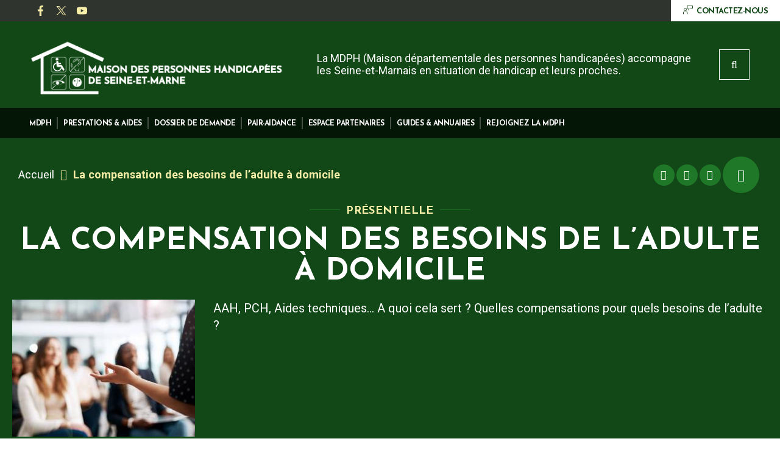

--- FILE ---
content_type: text/html; charset=UTF-8
request_url: https://www.mdph77.fr/fr/fiche-evenement/la-compensation-des-besoins-de-ladulte-domicile-11
body_size: 11812
content:
<!DOCTYPE html>
<html lang="fr" dir="ltr" prefix="content: http://purl.org/rss/1.0/modules/content/  dc: http://purl.org/dc/terms/  foaf: http://xmlns.com/foaf/0.1/  og: http://ogp.me/ns#  rdfs: http://www.w3.org/2000/01/rdf-schema#  schema: http://schema.org/  sioc: http://rdfs.org/sioc/ns#  sioct: http://rdfs.org/sioc/types#  skos: http://www.w3.org/2004/02/skos/core#  xsd: http://www.w3.org/2001/XMLSchema# ">
  <head>
    <meta charset="utf-8" />
<script>var _paq = _paq || [];(function(){var u=(("https:" == document.location.protocol) ? "https://cd77.matomo.cloud/" : "http://cd77.matomo.cloud/");_paq.push(["setSiteId", "31"]);_paq.push(["setTrackerUrl", u+"matomo.php"]);_paq.push(["setDoNotTrack", 1]);if (!window.matomo_search_results_active) {_paq.push(["trackPageView"]);}_paq.push(["setIgnoreClasses", ["no-tracking","colorbox"]]);_paq.push(["enableLinkTracking"]);var d=document,g=d.createElement("script"),s=d.getElementsByTagName("script")[0];g.type="text/javascript";g.defer=true;g.async=true;g.src=u+"matomo.js";s.parentNode.insertBefore(g,s);})();</script>
<link rel="canonical" href="https://www.mdph77.fr/fr/fiche-evenement/la-compensation-des-besoins-de-ladulte-domicile-11" />
<meta name="description" content="AAH, PCH, Aides techniques… A quoi cela sert ? Quelles compensations pour quels besoins de l’adulte ?" />
<meta property="og:site_name" content="MDPH 77" />
<meta property="og:type" content="Fiche événement" />
<meta property="og:url" content="https://www.mdph77.fr/fr/fiche-evenement/la-compensation-des-besoins-de-ladulte-domicile-11" />
<meta property="og:title" content="La compensation des besoins de l’adulte à domicile" />
<meta property="og:description" content="AAH, PCH, Aides techniques… A quoi cela sert ? Quelles compensations pour quels besoins de l’adulte ?" />
<meta name="msapplication-TileColor" content="#f6d408"/>
<meta name="msapplication-config" content="/browserconfig.xml"/>
<meta name="theme-color" content="#ffffff"/>
<meta name="favicon-generator" content="Drupal responsive_favicons + realfavicongenerator.net" />
<meta name="Generator" content="Drupal 8 (https://www.drupal.org)" />
<meta name="MobileOptimized" content="width" />
<meta name="HandheldFriendly" content="true" />
<meta name="viewport" content="width=device-width, initial-scale=1.0" />
<link rel="image_src" href="https://www.mdph77.fr/sites/www.mdph77.fr/files/icons/logo-mdph.png" />
<meta property="og:image" content="https://www.mdph77.fr/sites/www.mdph77.fr/files/icons/logo-mdph.png" />
<script>var fdLocale={"fullMonths":["janvier","f\u00e9vrier","mars","avril","mai","juin","juillet","ao\u00fbt","septembre","octobre","novembre","d\u00e9cembre"],"fullDays":["Lundi","Mardi","Mercredi","Jeudi","Vendredi","Samedi","Dimanche"],"dayAbbrs":["Lun","Mar","Mer","Jeu","Ven","Sam","Dim"],"monthAbbrs":["Jan","F\u00e9v","Mars","Avr","Mai","Juin","Juil","Ao\u00fbt","Sept","Oct","Nov","D\u00e9c"],"titles":["Previous month","Next month","Previous year","Next year","Aujourd'hui","Open Calendar","wk","Semaine [[%0%]] sur [[%1%]]","Semaine","Select a date","Click &amp; Drag to move","Display \\u201C[[%0%]]\\u201D first","Go to Today\\u2019s date","Disabled date:"],"firstDayOfWeek":0};</script>

    <title>La compensation des besoins de l’adulte à domicile | MDPH 77</title>
    <link rel="stylesheet" media="all" href="/sites/www.mdph77.fr/files/css/css_vf1OQpK-vL-vQvthomR8w8v4wT07jo-B3G54Zu2uv3k.css" />
<link rel="stylesheet" media="all" href="/sites/www.mdph77.fr/files/css/css_P8gCapOcdwdWCothaIppq--ypZk69J2y3qh0DYo_KqE.css" />
<link rel="stylesheet" media="all" href="https://www.mdph77.fr/sites/www.mdph77.fr/files/colors/generated_core_mdph.css?t3r5x8" />
<link rel="stylesheet" media="all" href="/sites/www.mdph77.fr/files/css/css_f7txISxCzFvQA-2W4AVXdx2AReZYHmB5QuZPOu6vDv0.css" />
<link rel="stylesheet" media="print" href="/sites/www.mdph77.fr/files/css/css_yP9aKlnWId8pQYPc7h9dLzbc-CSdN-7byAlG8Ls43ps.css" />
<link rel="stylesheet" media="all" href="/sites/www.mdph77.fr/files/css/css_y_h-d1-dRL1DMHNBz72NL4ptOb1pTa_Y0gh6PPZnSxk.css" />

    
<!--[if lte IE 8]>
<script src="/sites/www.mdph77.fr/files/js/js_VtafjXmRvoUgAzqzYTA3Wrjkx9wcWhjP0G4ZnnqRamA.js"></script>
<![endif]-->

  </head>
  <body class="-sitefactory">
        
      <div class="dialog-off-canvas-main-canvas" data-off-canvas-main-canvas>
    
  <div class="preloader" id="preloader" aria-hidden="false">
  <div class="preloader__circle">
    <div class="preloader__animation"></div>
    <div class="preloader__text"><strong>MDPH 77</strong><br>Chargement...</div>
  </div>
</div>

  


  <div class="site-wrapper-out">
    <div class="site-wrapper">
              <nav role="navigation" aria-label="Menu d'évitement" class="menu-skip" id="menu-skip">
  <p id="menu-skip__label" class="menu-skip__label">Aller à :</p>
  <ul class="menu-skip__list" aria-labelledby="menu-skip__label">
    <li class="menu-skip__item">
      <a href="/fr/recherche">Rechercher</a>
    </li>
    <li class="menu-skip__item">
      <a href="#main-menu">Navigation principale</a>
    </li>
    <li class="menu-skip__item">
      <a href="#main">Contenu</a>
    </li>
  </ul>
</nav>
          <div class="print-banner">
    <img src="/sites/www.mdph77.fr/files/icons/logo-mdph.png" alt="MDPH 77"/>
  </div>
            


        <header  class="site-header header" role="banner">
          <div class="header-top">
            <div class="header-top__wrapper">
              <div class="header-top__social">
                <ul class="social-networks">
                  
    <li class="social-networks__item">
  <a href="https://www.facebook.com/departementdeseineetmarne"  title="facebook" aria-label="facebook"  class="no-external" target="_blank">
    <svg xmlns="http://www.w3.org/2000/svg" width="512" height="512" viewBox="0 0 512 512" role="img" aria-label="facebook">
  
  <path d="M375.14,288l14.2-92.67h-88.9V135.21a46.34,46.34,0,0,1,52.25-50h40.42V6.27A493.33,493.33,0,0,0,321.43,0C248.22,0,200.35,44.39,200.35,124.72v70.62H118.89V288h81.38V512H300.44V288Z"></path>
</svg>
  </a>
</li>

    <li class="social-networks__item">
  <a href="https://twitter.com/Departement77"  title="Compte X du CD77" aria-label="Compte X du CD77"  class="no-external" target="_blank">
    <!-- Generator: Adobe Illustrator 27.7.0, SVG Export Plug-In . SVG Version: 6.00 Build 0)  -->
<svg xmlns="http://www.w3.org/2000/svg" xmlns:xlink="http://www.w3.org/1999/xlink" version="1.1"  x="0px" y="0px" viewBox="0 0 512 512" style="enable-background:new 0 0 512 512;" xml:space="preserve" data-dav10-version="5.20.5631" data-dav10="ms-word,ms-powerpoint,ms-excel" role="img" aria-label="Compte X du CD77">
<g  transform="translate(52.390088,-25.058597)">
	<path  d="M-36.1,55.6l186,248.8L-37.3,506.6H4.8l163.9-177.1l132.4,177.1h143.4L248,243.8L422.3,55.6h-42.1   l-151,163.1l-122-163.1H-36.1z M25.8,86.6h65.9l290.9,388.9h-65.9L25.8,86.6z"></path>
</g>
</svg>
  </a>
</li>

    <li class="social-networks__item">
  <a href="https://www.youtube.com/user/77envideo"  title="youtube" aria-label="youtube"  class="no-external" target="_blank">
    <svg xmlns="http://www.w3.org/2000/svg" width="512" height="512" viewBox="0 0 512 512" role="img" aria-label="youtube">
  
  <path d="M501.28,132.34A64.32,64.32,0,0,0,456,86.74C416.09,76,256,76,256,76S95.91,76,56,86.79a64.32,64.32,0,0,0-45.26,45.6A675,675,0,0,0,0,256.41a675,675,0,0,0,10.71,124A63.38,63.38,0,0,0,56,425.21C95.91,436,256,436,256,436s160.09,0,200-10.78a63.36,63.36,0,0,0,45.26-44.83,675,675,0,0,0,10.71-124A675,675,0,0,0,501.28,132.34ZM203.71,332.48V180.24l133.74,76.12Z"></path>
</svg>
  </a>
</li>


                </ul>
              </div>
              <div class="header-top__components">
                                                  

                                  <a href="https://vosdemarches.mdph77.fr/" class="header-top__shop">
                                          <span class="header-top__steps-wrapper">    <svg xmlns="http://www.w3.org/2000/svg" viewBox="0 0 512 512">
  <path d="M261.5,281.7c-3.4,0-6.8-1.4-9.3-4.1c-4.6-5.1-4.2-13,0.9-17.7l41.3-37.4h-13.1c-36.1,0-65.5-29.4-65.5-65.5 V74.8c0-36.1,29.4-65.5,65.5-65.5H443c36.1,0,65.5,29.4,65.5,65.5V157c0,36.1-29.4,65.5-65.5,65.5h-69c-6.9,0-12.5-5.6-12.5-12.5 c0-6.9,5.6-12.5,12.5-12.5h69c22.3,0,40.5-18.2,40.5-40.5V74.8c0-22.3-18.2-40.5-40.5-40.5H281.4c-22.3,0-40.5,18.2-40.5,40.5V157 c0,22.3,18.2,40.5,40.5,40.5h45.5c5.2,0,9.8,3.2,11.7,8s0.6,10.3-3.3,13.8l-65.4,59.2C267.5,280.6,264.5,281.7,261.5,281.7z"></path>
  <path d="M237.6,490.2h-25v-88.7c0-14-11.4-25.4-25.4-25.4H53.9c-14,0-25.3,11.4-25.3,25.4v88.7h-25v-88.7 c0-27.8,22.6-50.4,50.3-50.4h133.4c27.8,0,50.4,22.6,50.4,50.4V490.2z"></path>
  <path d="M119.1,320.2c-43,0-78-35-78-78c0-43,35-78,78-78c43,0,78,35,78,78C197.1,285.2,162.1,320.2,119.1,320.2z M119.1,189.2c-29.2,0-53,23.8-53,53c0,29.2,23.8,53,53,53c29.2,0,53-23.8,53-53C172.1,213,148.3,189.2,119.1,189.2z"></path>
</svg>

</span>
                                        <span class="text">Contactez-nous</span>
                  </a>
                              </div>
            </div>
          </div>
          <div class="header-bar -wide">
            <div class="header-bar__inner ">
              <div class="header-bar__components">
                  <div class="header-bar__logo">
    <a href="/fr" title="MDPH 77 (retour à l&#039;accueil)" rel="home" class="logo">
              <span class="logo__image"><img src="/sites/www.mdph77.fr/files/icons/logo-mdph.png" alt="MDPH 77"/></span>
          </a>
  </div>
                <div class="header-bar__menu">
  <nav role="navigation" aria-label="Navigation principale" id="main-menu">
    <div class="mnv-menu">
      <div class="mnv-menu__nav">
        <button type="button" class="mnv-menu__close js-mnv-close">
          <span class="mnv-menu__close-text">Fermer</span>
          <span class="mnv-menu__close-icon"><i class="far fa-times"></i></span>
        </button>
                          <ul class="mnv-menu__list">
                      <li class="mnv-menu__item -has-dropdown">

                      <a href="/fr/la-mdph-de-seine-et-marne" class="mnv-menu__link">
              <span>MDPH</span>
            </a>
          
                      <div class="mnv-menu__dropdown-wrapper">
              <div class="mnv-menu__dropdown-container">
                <button type="button" class="mnv-menu__toggle mnv-menu__close-dropdown">
                  <span class="ghost">MDPH</span>
                </button>
                      <ul class="mnv-menu__submenu -level-1">
                      <li class="mnv-menu__item">
                        <a href="/fr/les-missions-de-la-mdph" class="mnv-menu__link" data-drupal-link-system-path="node/10">Missions</a>
                  </li>
                      <li class="mnv-menu__item">
                        <a href="/fr/la-loi-handicap-du-11-fevrier-2005" class="mnv-menu__link" data-drupal-link-system-path="node/373">Loi &quot;handicap&quot; 2005</a>
                  </li>
                      <li class="mnv-menu__item">
                        <a href="/fr/organisation-de-la-mdph" class="mnv-menu__link" data-drupal-link-system-path="node/11">Organisation</a>
                  </li>
                      <li class="mnv-menu__item">
                        <a href="/fr/les-points-daccueil" class="mnv-menu__link" data-drupal-link-system-path="node/336">Points d&#039;accueil</a>
                  </li>
                      <li class="mnv-menu__item">
                        <a href="/fr/informations-pratiques" class="mnv-menu__link" data-drupal-link-system-path="node/372">Infos pratiques</a>
                  </li>
                      <li class="mnv-menu__item">
                        <a href="/fr/les-permanences-des-associations" class="mnv-menu__link" data-drupal-link-system-path="node/343">Permanences des associations</a>
                  </li>
                      <li class="mnv-menu__item">
                        <a href="/fr/votre-avis-nous-interesse" class="mnv-menu__link" data-drupal-link-system-path="node/371">Enquête de satisfaction CNSA</a>
                  </li>
                      <li class="mnv-menu__item">
                        <a href="/fr/mon-1er-dossier-la-mdph-vous-accompagne" class="mnv-menu__link" data-drupal-link-system-path="node/1664">Mon 1er dossier : la MDPH m&#039;accompagne</a>
                  </li>
          </ul>

              </div>
            </div>
                  </li>
                      <li class="mnv-menu__item -has-dropdown">

                      <a href="/fr/prestations-aides" class="mnv-menu__link">
              <span>Prestations &amp; aides</span>
            </a>
          
                      <div class="mnv-menu__dropdown-wrapper">
              <div class="mnv-menu__dropdown-container">
                <button type="button" class="mnv-menu__toggle mnv-menu__close-dropdown">
                  <span class="ghost">Prestations &amp; aides</span>
                </button>
                      <ul class="mnv-menu__submenu -level-1">
                      <li class="mnv-menu__item -has-dropdown">
                      <a href="/fr/vie-quotidienne" class="mnv-menu__link" data-drupal-link-system-path="node/488">Vie quotidienne</a>
            <button type="button" class="mnv-menu__toggle ">
              <span class="fas fa-angle-down" aria-hidden="true"></span>
              <span class="ghost">Vie quotidienne</span>
            </button>
                  <ul class="mnv-menu__submenu -level-2">
                      <li class="mnv-menu__item">
                        <a href="/fr/lallocation-aux-adultes-handicapes" class="mnv-menu__link" data-drupal-link-system-path="node/489">Allocation aux adultes handicapés</a>
                  </li>
                      <li class="mnv-menu__item">
                        <a href="/fr/lallocation-deducation-lenfant-handicape" class="mnv-menu__link" data-drupal-link-system-path="node/490">Allocation d&#039;éducation à l&#039;enfant handicapé</a>
                  </li>
                      <li class="mnv-menu__item">
                        <a href="/fr/la-carte-mobilite-inclusion" class="mnv-menu__link" data-drupal-link-system-path="node/491">Carte mobilité inclusion</a>
                  </li>
                      <li class="mnv-menu__item">
                        <a href="/fr/la-prestation-de-compensation-du-handicap" class="mnv-menu__link" data-drupal-link-system-path="node/492">Prestation de compensation du handicap</a>
                  </li>
                      <li class="mnv-menu__item">
                        <a href="/fr/le-complement-de-lallocation-deducation-lenfant-handicape" class="mnv-menu__link" data-drupal-link-system-path="node/493">Complément de l&#039;AEEH</a>
                  </li>
                      <li class="mnv-menu__item">
                        <a href="/fr/le-complement-de-ressources" class="mnv-menu__link" data-drupal-link-system-path="node/494">Complément de ressources</a>
                  </li>
                      <li class="mnv-menu__item">
                        <a href="/fr/le-fonds-departemental-de-compensation" class="mnv-menu__link" data-drupal-link-system-path="node/495">Fonds départemental de compensation du handicap</a>
                  </li>
                      <li class="mnv-menu__item">
                        <a href="/fr/les-etablissements-ou-services-medico-sociaux-pour-adultes" class="mnv-menu__link" data-drupal-link-system-path="node/496">ESMS pour adultes</a>
                  </li>
          </ul>

                  </li>
                      <li class="mnv-menu__item -has-dropdown">
                      <a href="/fr/vie-scolaire" class="mnv-menu__link" data-drupal-link-system-path="node/499">Vie scolaire</a>
            <button type="button" class="mnv-menu__toggle ">
              <span class="fas fa-angle-down" aria-hidden="true"></span>
              <span class="ghost">Vie scolaire</span>
            </button>
                  <ul class="mnv-menu__submenu -level-2">
                      <li class="mnv-menu__item">
                        <a href="/fr/lamenagement-de-la-scolarite" class="mnv-menu__link" data-drupal-link-system-path="node/500">Aménagement de la scolarité</a>
                  </li>
                      <li class="mnv-menu__item">
                        <a href="/fr/les-etablissements-ou-services-medico-sociaux-pour-enfants" class="mnv-menu__link" data-drupal-link-system-path="node/497">ESMS pour enfants</a>
                  </li>
          </ul>

                  </li>
                      <li class="mnv-menu__item -has-dropdown">
                      <a href="/fr/vie-professionnelle" class="mnv-menu__link" data-drupal-link-system-path="node/502">Vie professionnelle</a>
            <button type="button" class="mnv-menu__toggle ">
              <span class="fas fa-angle-down" aria-hidden="true"></span>
              <span class="ghost">Vie professionnelle</span>
            </button>
                  <ul class="mnv-menu__submenu -level-2">
                      <li class="mnv-menu__item">
                        <a href="/fr/la-reconnaissance-de-la-qualite-de-travailleur-handicape" class="mnv-menu__link" data-drupal-link-system-path="node/501">Qualité de travailleur handicapé</a>
                  </li>
                      <li class="mnv-menu__item">
                        <a href="/fr/les-etablissements-et-services-de-readaptation-professionnelle" class="mnv-menu__link" data-drupal-link-system-path="node/503">Centres réadaptation professionnelle</a>
                  </li>
                      <li class="mnv-menu__item">
                        <a href="/fr/les-etablissements-et-services-daide-par-le-travail" class="mnv-menu__link" data-drupal-link-system-path="node/504">ESAT</a>
                  </li>
          </ul>

                  </li>
                      <li class="mnv-menu__item">
                        <a href="/fr/orientation-en-etablissement" class="mnv-menu__link" data-drupal-link-system-path="node/884">Orientation en établissement</a>
                  </li>
                      <li class="mnv-menu__item">
                        <a href="/fr/foire-aux-questions" class="mnv-menu__link" data-drupal-link-system-path="node/549">FAQ</a>
                  </li>
          </ul>

              </div>
            </div>
                  </li>
                      <li class="mnv-menu__item -has-dropdown">

                      <a href="/fr/dossier-de-demande" class="mnv-menu__link">
              <span>Dossier de demande</span>
            </a>
          
                      <div class="mnv-menu__dropdown-wrapper">
              <div class="mnv-menu__dropdown-container">
                <button type="button" class="mnv-menu__toggle mnv-menu__close-dropdown">
                  <span class="ghost">Dossier de demande</span>
                </button>
                      <ul class="mnv-menu__submenu -level-1">
                      <li class="mnv-menu__item">
                        <a href="/fr/faire-une-demande" class="mnv-menu__link" data-drupal-link-system-path="node/38">Faire une demande</a>
                  </li>
                      <li class="mnv-menu__item">
                        <a href="/fr/le-dossier-unique" class="mnv-menu__link" data-drupal-link-system-path="node/520">Dossier unique</a>
                  </li>
                      <li class="mnv-menu__item">
                        <a href="/fr/le-parcours-type-dune-demande" class="mnv-menu__link" data-drupal-link-system-path="node/525">Parcours type</a>
                  </li>
                      <li class="mnv-menu__item">
                        <a href="/fr/lattention-des-medecins" class="mnv-menu__link" data-drupal-link-system-path="node/522">Certificat médical</a>
                  </li>
                      <li class="mnv-menu__item">
                        <a href="/fr/les-voies-de-recours" class="mnv-menu__link" data-drupal-link-system-path="node/523">Voies de recours</a>
                  </li>
          </ul>

              </div>
            </div>
                  </li>
                      <li class="mnv-menu__item -has-dropdown">

                      <a href="/fr/pair-aidance" class="mnv-menu__link">
              <span>Pair-aidance</span>
            </a>
          
                      <div class="mnv-menu__dropdown-wrapper">
              <div class="mnv-menu__dropdown-container">
                <button type="button" class="mnv-menu__toggle mnv-menu__close-dropdown">
                  <span class="ghost">Pair-aidance</span>
                </button>
                      <ul class="mnv-menu__submenu -level-1">
                      <li class="mnv-menu__item">
                        <a href="/fr/definition-cadre-reglementaire" class="mnv-menu__link" data-drupal-link-system-path="node/529">Définition &amp; cadre</a>
                  </li>
                      <li class="mnv-menu__item">
                        <a href="/fr/devenir-pair-aidant" class="mnv-menu__link" data-drupal-link-system-path="node/528">Devenir pair-aidant</a>
                  </li>
                      <li class="mnv-menu__item">
                        <a href="/fr/temoignages-de-pair-aidants" class="mnv-menu__link" data-drupal-link-system-path="node/526">Témoignages</a>
                  </li>
                      <li class="mnv-menu__item">
                        <a href="/fr/bibliographie" class="mnv-menu__link" data-drupal-link-system-path="node/47">Bibliographie</a>
                  </li>
          </ul>

              </div>
            </div>
                  </li>
                      <li class="mnv-menu__item -has-dropdown">

                      <a href="/fr/espace-partenaires" class="mnv-menu__link">
              <span>Espace partenaires</span>
            </a>
          
                      <div class="mnv-menu__dropdown-wrapper">
              <div class="mnv-menu__dropdown-container">
                <button type="button" class="mnv-menu__toggle mnv-menu__close-dropdown">
                  <span class="ghost">Espace partenaires</span>
                </button>
                      <ul class="mnv-menu__submenu -level-1">
                      <li class="mnv-menu__item">
                        <a href="/fr/la-mission-partenaires" class="mnv-menu__link" data-drupal-link-system-path="node/530">Mission partenaires</a>
                  </li>
                      <li class="mnv-menu__item">
                        <a href="/fr/formations" class="mnv-menu__link" data-drupal-link-system-path="node/537">Formations</a>
                  </li>
                      <li class="mnv-menu__item">
                        <a href="/fr/reponse-accompagnee" class="mnv-menu__link" data-drupal-link-system-path="node/886">Réponse accompagnée</a>
                  </li>
                      <li class="mnv-menu__item">
                        <a href="/fr/les-outils-et-ressources" class="mnv-menu__link" data-drupal-link-system-path="node/552">Outils &amp; ressources</a>
                  </li>
          </ul>

              </div>
            </div>
                  </li>
                      <li class="mnv-menu__item -has-dropdown">

                      <a href="/fr/les-guides-et-annuaires" class="mnv-menu__link">
              <span>Guides &amp; annuaires</span>
            </a>
          
                      <div class="mnv-menu__dropdown-wrapper">
              <div class="mnv-menu__dropdown-container">
                <button type="button" class="mnv-menu__toggle mnv-menu__close-dropdown">
                  <span class="ghost">Guides &amp; annuaires</span>
                </button>
                      <ul class="mnv-menu__submenu -level-1">
                      <li class="mnv-menu__item">
                        <a href="/fr/les-guides-pratiques" class="mnv-menu__link" data-drupal-link-system-path="node/487">Guides pratiques</a>
                  </li>
                      <li class="mnv-menu__item">
                        <a href="/fr/le-glossaire-des-etablissements" class="mnv-menu__link" data-drupal-link-system-path="node/40">Glossaire des établissements</a>
                  </li>
                      <li class="mnv-menu__item">
                        <a href="/fr/annuaire-des-associations" class="mnv-menu__link" data-drupal-link-system-path="node/376">Annuaire des associations</a>
                  </li>
                      <li class="mnv-menu__item">
                        <a href="/fr/les-sites-internet-de-reference" class="mnv-menu__link" data-drupal-link-system-path="node/43">Sites internet de référence</a>
                  </li>
          </ul>

              </div>
            </div>
                  </li>
                      <li class="mnv-menu__item">

                      <a href="/fr/rejoignez-la-mdph" class="mnv-menu__link">
              <span>Rejoignez la MDPH</span>
            </a>
          
                  </li>
          </ul>
  
              </div>
    </div>
    <button type="button" class="menu-toggle js-mnv-toggle ">
      <span class="fas fa-bars" aria-hidden="true" title="Ouvrir le menu"></span>
      <span class="sr-only">Menu</span>
    </button>
  </nav>
</div>



                                  <div class="header-bar__text">
                    <p>La MDPH (Maison départementale des personnes handicapées) accompagne les Seine-et-Marnais en situation de handicap et leurs proches.</p>
                  </div>
                                                  <a href="https://vosdemarches.mdph77.fr/" class="header-bar__shop">
                                          <span class="header-bar__shop-wrapper">    <svg xmlns="http://www.w3.org/2000/svg" viewBox="0 0 512 512">
  <path d="M261.5,281.7c-3.4,0-6.8-1.4-9.3-4.1c-4.6-5.1-4.2-13,0.9-17.7l41.3-37.4h-13.1c-36.1,0-65.5-29.4-65.5-65.5 V74.8c0-36.1,29.4-65.5,65.5-65.5H443c36.1,0,65.5,29.4,65.5,65.5V157c0,36.1-29.4,65.5-65.5,65.5h-69c-6.9,0-12.5-5.6-12.5-12.5 c0-6.9,5.6-12.5,12.5-12.5h69c22.3,0,40.5-18.2,40.5-40.5V74.8c0-22.3-18.2-40.5-40.5-40.5H281.4c-22.3,0-40.5,18.2-40.5,40.5V157 c0,22.3,18.2,40.5,40.5,40.5h45.5c5.2,0,9.8,3.2,11.7,8s0.6,10.3-3.3,13.8l-65.4,59.2C267.5,280.6,264.5,281.7,261.5,281.7z"></path>
  <path d="M237.6,490.2h-25v-88.7c0-14-11.4-25.4-25.4-25.4H53.9c-14,0-25.3,11.4-25.3,25.4v88.7h-25v-88.7 c0-27.8,22.6-50.4,50.3-50.4h133.4c27.8,0,50.4,22.6,50.4,50.4V490.2z"></path>
  <path d="M119.1,320.2c-43,0-78-35-78-78c0-43,35-78,78-78c43,0,78,35,78,78C197.1,285.2,162.1,320.2,119.1,320.2z M119.1,189.2c-29.2,0-53,23.8-53,53c0,29.2,23.8,53,53,53c29.2,0,53-23.8,53-53C172.1,213,148.3,189.2,119.1,189.2z"></path>
</svg>

</span>
                                        <span class="text">Contactez-nous</span>
                  </a>
                                <div class="header-bar__search">
  <div class="header-search">
    <button type="button" class="header-search__btn header-search__toggle " role="search">
      <i class="fas fa-search" aria-hidden="true"></i>
      <span class="ghost">Rechercher sur tout le site</span>
    </button>
    <div class="header-search__form">
      <form action="/fr/recherche" method="get">
        <div class="header-search__form-input">
          <label for="search-field">Rechercher:</label>
          <input value="" name="key" type="text" placeholder="Saisir un ou plusieurs mots-clés…"
                 title="Rechercher par mots-clés" value id="search-field">
        </div>
        <button type="submit" class="header-search__btn">
          <i class="fas fa-search" aria-hidden="true"></i>
          <span class="ghost">Rechercher sur tout le site</span>
        </button>
      </form>
    </div>
  </div>
</div>
                              </div>
            </div>
          </div>

                  </header>
                  <!-- NOINDEX -->
<section class="top-of-content">
  <div class="top-of-content__wrapper container -lg">
      <nav aria-label="Fil d'Ariane" class="breadcrumb" role="navigation">
    <ol>
          <li>
                  <a href="/fr">Accueil</a>
              </li>
          <li>
                  La compensation des besoins de l’adulte à domicile
              </li>
        </ol>
  </nav>

      <div class="tools">
    <ul class="tools__list">
                <li class="tools__item">
            <button type="button" onclick="window.print();"
                    class="tools__btn js-tooltip" title="Imprimer cette page"
                    data-tooltip="Imprimer cette page"
                    data-fa-icon="&#xf02f;">
              Imprimer cette page
            </button>
        </li>
        <li class="tools__item">
            <a href="/fr/get-page-pdf?file_name=La%20compensation%20des%20besoins%20de%20l%E2%80%99adulte%20%C3%A0%20domicile&url=https%3A//www.mdph77.fr/fr/fiche-evenement/la-compensation-des-besoins-de-ladulte-domicile-11%3Fis_pdf%3Dtrue"
               class="tools__btn js-tooltip" title="Exporter la page au format PDF" data-fa-icon="&#xf1c1;"
               rel="nofollow">
              Exporter la page au format PDF
            </a>
        </li>
              <li class="tools__item">
            <a href="/fr/webform/share_page_by_email?page_name=La%20compensation%20des%20besoins%20de%20l%E2%80%99adulte%20%C3%A0%20domicile&amp;page_url=https%3A//www.mdph77.fr/fr/fiche-evenement/la-compensation-des-besoins-de-ladulte-domicile-11%3Fis_pdf%3Dtrue" rel="nofollow"
               class="tools__btn js-tooltip"
               title="Partager cette page par e-mail"
               data-fa-icon="&#xf0e0;"
               data-fancybox
               data-src="/fr/webform/share_page_by_email?page_name=La%20compensation%20des%20besoins%20de%20l%E2%80%99adulte%20%C3%A0%20domicile&amp;page_url=https%3A//www.mdph77.fr/fr/fiche-evenement/la-compensation-des-besoins-de-ladulte-domicile-11%3Fis_pdf%3Dtrue"
               data-type="iframe">
              Partager cette page par e-mail
            </a>
        </li>
        <li class="tools__item">
          <div class="share-block js-dropdown ">
  <button type="button" class="tools__btn share-page__button js-dropdown__toggle js-tooltip"
          data-fa-icon="&#xf1e0;" title="Voir la liste des réseaux sociaux">Partager cette page
  </button>
  <ul class="share-block__listitems js-dropdown__block">
    <li class="share-block__item -facebook" data-fa-icon="&#xf09a;">
      <a href="http://www.facebook.com/share.php?u=https://www.mdph77.fr/fr/fiche-evenement/la-compensation-des-besoins-de-ladulte-domicile-11" title="Partager cette page sur Facebook, nouvelle fenêtre">Facebook</a>
    </li>
    <li class="share-block__item -twitter" data-fa-icon="&#xf081;">
      <a href="https://twitter.com/share?url=https://www.mdph77.fr/fr/fiche-evenement/la-compensation-des-besoins-de-ladulte-domicile-11" title="Partager cette page sur Twitter, nouvelle fenêtre">Twitter</a>
    </li>
    <li class="share-block__item -google" data-fa-icon="&#xf0d5;">
      <a href="https://plus.google.com/share?url=https://www.mdph77.fr/fr/fiche-evenement/la-compensation-des-besoins-de-ladulte-domicile-11" title="Partager cette page sur Google, nouvelle fenêtre">Google</a>
    </li>
    <li class="share-block__item -linkedin" data-fa-icon="&#xf0e1;">
      <a href="http://www.linkedin.com/shareArticle?mini=true&url=https://www.mdph77.fr/fr/fiche-evenement/la-compensation-des-besoins-de-ladulte-domicile-11" title="Partager cette page sur Linkedin, nouvelle fenêtre">Linkedin</a>
    </li>
    <li class="share-block__item -viadeo" data-fa-icon="&#xf2a9;">
      <a href="http://www.viadeo.com/shareit/share/?url=https://www.mdph77.fr/fr/fiche-evenement/la-compensation-des-besoins-de-ladulte-domicile-11" title="Partager cette page sur Viadeo, nouvelle fenêtre">Viadeo</a>
    </li>
  </ul>
</div>
        </li>
    </ul>
</div>

  </div>
</section>
<!-- /NOINDEX -->
              
              

                
        <main class="site-main" role="main" id="main">
             <div data-drupal-messages-fallback class="hidden"></div>






  <article data-history-node-id="684" class="container-wrapper node node--type-event node--promoted node--view-mode-full">

            
    <header data-history-node-id="684" class="container-wrapper node node--type-event node--promoted node--view-mode-full heading -pb-0 -events -center">
      
      <div class="heading__wrapper container -xlg">
        <div class="heading__content">
                                
                                    
  
      <p class="heading__category">
          <span>
      
  
              
    
      
        Présentielle
      
    
  
            </span>
        </p>
  

                        

                        
            <h1 class="heading__title">La compensation des besoins de l’adulte à domicile</h1>
            

            
                          <div class="heading__group">
                                                                        <div class="heading__image">

                      
<div class="heading__figure">
  

                      

  <picture>
    
    
          <source srcset="https://www.mdph77.fr/sites/www.mdph77.fr/files/styles/img__300x225__crop_main/public/media/images/formation-en-presentiel.jpg?itok=KKbtKeA9 1x, https://www.mdph77.fr/sites/www.mdph77.fr/files/styles/img__600x450__crop_main/public/media/images/formation-en-presentiel.jpg?itok=g1KT6Ll0 2x">
    
    <img src="https://www.mdph77.fr/sites/www.mdph77.fr/files/styles/img__300x225__crop_main/public/media/images/formation-en-presentiel.jpg?itok=KKbtKeA9" alt="Personne qui anime une formation devant un groupe de personnes">
  </picture>

    

      
  
</div>
                    </div>
                                  
                                

  
  <div class="heading__teaser">
  AAH, PCH, Aides techniques… A quoi cela sert ? Quelles compensations pour quels besoins de l’adulte ?
  </div>
              </div>
            
                        
            
          
                                                                          
  <div class="date">
    <p class="date__wrap">
              <time class="date__time" datetime="2023-01-16">
          <span class="date__item">16/01/2023</span>
                <span class="date__item -time">
      <span class="fas fa-clock" aria-hidden="true" title="Time"></span>
      <span class="sr-only">Time:</span>
      <span class="text">
        09h30m
                  -
          12h
              </span>
    </span>
  
        </time>
          </p>
  </div>

        </div>

          <div class="infos">
    <div class="infos__wrap">

      
                                            
              <div class="infos__items">
                                                                
                              <p class="infos__item -address -lg-mb">
                  <span class="fas fa-map-marker-alt" aria-hidden="true"></span>
                  <span class="text">
                <a href="http://maps.google.com/maps?q=16%2C%20rue%20de%20l%27Aluminium+77176+Savigny-le-Temple"
                   target="_blank">
                16, rue de l&#039;Aluminium, 77176 Savigny-le-Temple
              </a>
              </span>
                </p>
                                    
          
          
                  </div>
      
          </div>
  </div>
      </div>

                </header>

                
      

                            
      <div class="container -page -md">
      <div class="site-inner">

        <section class="site-content">
                                  
                            


<div class="rte">
          <h4>OBJECTIFS</h4>

<ul>
	<li>Connaitre les différents droits compensateur de besoins</li>
	<li>Apprécier les spécificités des différents droits</li>
	<li>Identifier le rôle des différents organismes intervenant </li>
	<li>Faire les demandes dans le dossier</li>
</ul>

<h4>CONTENUS</h4>

<ul>
	<li>L’<abbr class="onomasticon js-tooltip onomasticon-cursor-help" title="Allocation aux adultes handicapés. ">AAH</abbr></li>
	<li>La <abbr class="onomasticon js-tooltip onomasticon-cursor-help" title="Prestation de compensation du handicap. ">PCH</abbr> : aide humaine, aides techniques, aménagement, charges spécifiques, aide animalière</li>
	<li>Les cartes</li>
</ul>

<p> </p>


  </div>

    
      <section class="more-info paragraph paragraph--type--see-also paragraph--view-mode--default">
              <div class="title-block">
          <h2 class="title">    Pré-Inscription
</h2>
        </div>
            <div class="more-info__wrapper">
            
<article class="more-info__item ">
      <div class="more-info__picture"></div>
    <div class="more-info__content">
          <p class="more-info__category">    Espace partenaires
</p>
        <h3 class="more-info__subtitle">
              <a href="/fr/se-pre-inscrire-une-formation" class="more-info__link">
              Formulaire en ligne

                  </a>
          </h3>
  </div>
</article>


      </div>
    </section>
  


                                          
                  
  
    <!-- NOINDEX -->

  

  <div data-history-node-id="684" class="container-wrapper node node--type-event node--promoted node--view-mode-full heading -pb-0 -events -center">
    
      <div class="localiser-toggle">
        <button class="localiser-toggle__btn js-map-toggle" data-target="map" type="button">Localiser</button>
      </div>
      <div id="map" aria-hidden="false"
           class="map -localiser ng-scope"
           ng-app="map"
           ng-controller="DefaultController"
           settings='{&quot;defaultMarker&quot;:&quot;\/modules\/extensions\/stratis_map\/images\/marker.png&quot;,&quot;selectedMarker&quot;:&quot;\/modules\/extensions\/stratis_map\/images\/selected-marker.png&quot;,&quot;clusterMarker&quot;:&quot;\/modules\/extensions\/stratis_map\/images\/map-cluster-icon.png&quot;,&quot;defaultLat&quot;:&quot;48.8566&quot;,&quot;defaultLon&quot;:&quot;2.3522&quot;,&quot;defaultZoom&quot;:&quot;5&quot;,&quot;minZoom&quot;:&quot;0&quot;,&quot;maxZoom&quot;:&quot;15&quot;,&quot;doubleClickZoom&quot;:&quot;0&quot;,&quot;mouseWheelZoom&quot;:&quot;1&quot;,&quot;showZoomButtons&quot;:&quot;1&quot;,&quot;zoomToExtent&quot;:&quot;1&quot;,&quot;routeMarker&quot;:&quot;\/modules\/extensions\/stratis_map\/images\/marker.png&quot;,&quot;routeColor&quot;:&quot;#303030&quot;}'>
        <div class="map__wrapper">
          <span class="update-mobile-map" ng-click="updateSize();"></span>
          <openlayers ol-center="center" ol-defaults="defaults" width="100%" height="572px" custom-layers="true">
            <ol-layer ol-layer-properties="layer" ng-repeat="layer in backgroundLayers"></ol-layer>
            <ol-route ol-route-properties="route"></ol-route>
                                        <ol-marker uid="node--374" lon="2.58749" lat="48.59454"
                         message="Maison départementale des personnes handicapées"
                         clustered="1" icon=""
                         ng-click="showPopup(node--374, 'node--374')">
              </ol-marker>
                      </openlayers>
          <div class="map__tools">
            <div class="background-switch">
              <label for="choice-of-plan" class="ghost">Choice of plan</label>
              <select name="choice-of-plan" id="choice-of-plan"
                      ng-options="layer as layer.name for layer in backgroundLayers"
                      ng-model="selectedBackLayer"
                      ng-change="changeBackLayer()">
              </select>
            </div>
          </div>
        </div>

        
          </div>
  </div>
  <!-- /NOINDEX -->
                              </section>

                                    
      </div>
    </div>

    
              <div class="container">
                                <!-- NOINDEX -->
<nav class="pager" role="navigation" aria-label="Pagination">
  <ul class="pager__listitems">

          <li class="pager__item -prev">
                  <span>Precedent</span>
              </li>
    
    <li class="pager__item -return">
              <a href="/fr/agenda">Retour à la liste</a>
          </li>

          <li class="pager__item -next">
                  <span>Suivant</span>
              </li>
    
  </ul>
</nav>
<!-- /NOINDEX -->

          
          
                      
          
        </div>
      
      
          
          
  </article>



                  </main>
      
            
              <div class="go-to-top">
  <p><a href="#">Retour en haut de la page</a></p>
</div>        <footer class="site-footer footer" role="contentinfo">
  <div class="footer__wrapper">
    <div class="site-infos">
  <h2 class="ghost">Informations</h2>
  <address class="site-infos__listitems">
          <p class="site-infos__item -name">    Maison Départementale des Personnes Handicapées de Seine-et-Marne
</p>
              <p class="site-infos__item -address">
        <span class="ghost">Adresse:</span>
            16 rue de l&#039;Aluminium<br />
77543 Savigny-le-Temple Cedex

      </p>
              <p class="site-infos__item -phone">
        <span><a href="tel:0164191140">
            <span class="fas fa-phone" aria-hidden="true"></span>
            <span class="text">01 64 19 11 40</span>
        </a></span>
      </p>
          </address>
</div>

  <div class="site-infos">
    <p class="site-infos__item -schedule">
      <span>Horaires :<br></span>
          Du lundi au mercredi de 9h à 12h30 et de 13h30 à 17h<br />
Jeudi de 9h à 17h<br />
Vendredi de 9h à 12h30

    </p>
  </div>


      <section class="menu-cross">
    <div class="menu-cross__nav">
      <ul class="menu-cross__listitems">
                                      <li class="menu-cross__item ">
            <a href="https://vosdemarches.mdph77.fr/" aria-label="Contactez-nous ">Contactez-nous</a>
          </li>
                                      <li class="menu-cross__item ">
            <a href="/fr/mentions-legales" aria-label="MENTIONS LÉGALES ">MENTIONS LÉGALES</a>
          </li>
                                      <li class="menu-cross__item ">
            <a href="/fr/confidentialite" aria-label="Confidentialité ">Confidentialité</a>
          </li>
                                      <li class="menu-cross__item ">
            <a href="/fr/accessibilite" aria-label="Accessibilité ">Accessibilité</a>
          </li>
                                      <li class="menu-cross__item ">
            <a href="/fr/sitemap" aria-label="plan du site ">plan du site</a>
          </li>
                                      <li class="menu-cross__item ">
            <a href="/fr/foire-aux-questions" aria-label="FAQ ">FAQ</a>
          </li>
                                      <li class="menu-cross__item ">
            <a href="/fr/sigles" aria-label="Sigles ">Sigles</a>
          </li>
              </ul>
    </div>
  </section>
      <div class="footer__block">
          <div class="footer__logo">
          <a href="https://seine-et-marne.fr/" title="Département de Seine-et-Marne">
            <img src="/sites/www.mdph77.fr/files/icons/logo_cd77_2022_footer.svg" alt="Département de Seine-et-Marne">
          </a>
      </div>
              <div class="footer__social">
        <ul class="social-networks">
              <li class="social-networks__item">
  <a href="https://www.facebook.com/departementdeseineetmarne"  title="facebook" aria-label="facebook"  class="no-external" target="_blank">
    <svg xmlns="http://www.w3.org/2000/svg" width="512" height="512" viewBox="0 0 512 512" role="img" aria-label="facebook">
  
  <path d="M375.14,288l14.2-92.67h-88.9V135.21a46.34,46.34,0,0,1,52.25-50h40.42V6.27A493.33,493.33,0,0,0,321.43,0C248.22,0,200.35,44.39,200.35,124.72v70.62H118.89V288h81.38V512H300.44V288Z"></path>
</svg>
  </a>
</li>

    <li class="social-networks__item">
  <a href="https://twitter.com/Departement77"  title="Compte X du CD77" aria-label="Compte X du CD77"  class="no-external" target="_blank">
    <!-- Generator: Adobe Illustrator 27.7.0, SVG Export Plug-In . SVG Version: 6.00 Build 0)  -->
<svg xmlns="http://www.w3.org/2000/svg" xmlns:xlink="http://www.w3.org/1999/xlink" version="1.1"  x="0px" y="0px" viewBox="0 0 512 512" style="enable-background:new 0 0 512 512;" xml:space="preserve" data-dav10-version="5.20.5631" data-dav10="ms-word,ms-powerpoint,ms-excel" role="img" aria-label="Compte X du CD77">
<g  transform="translate(52.390088,-25.058597)">
	<path  d="M-36.1,55.6l186,248.8L-37.3,506.6H4.8l163.9-177.1l132.4,177.1h143.4L248,243.8L422.3,55.6h-42.1   l-151,163.1l-122-163.1H-36.1z M25.8,86.6h65.9l290.9,388.9h-65.9L25.8,86.6z"></path>
</g>
</svg>
  </a>
</li>

    <li class="social-networks__item">
  <a href="https://www.youtube.com/user/77envideo"  title="youtube" aria-label="youtube"  class="no-external" target="_blank">
    <svg xmlns="http://www.w3.org/2000/svg" width="512" height="512" viewBox="0 0 512 512" role="img" aria-label="youtube">
  
  <path d="M501.28,132.34A64.32,64.32,0,0,0,456,86.74C416.09,76,256,76,256,76S95.91,76,56,86.79a64.32,64.32,0,0,0-45.26,45.6A675,675,0,0,0,0,256.41a675,675,0,0,0,10.71,124A63.38,63.38,0,0,0,56,425.21C95.91,436,256,436,256,436s160.09,0,200-10.78a63.36,63.36,0,0,0,45.26-44.83,675,675,0,0,0,10.71-124A675,675,0,0,0,501.28,132.34ZM203.71,332.48V180.24l133.74,76.12Z"></path>
</svg>
  </a>
</li>


        </ul>
      </div>
      </div>
  </div>
</footer>
                  </div>
  </div>

  </div>

    
    <script type="application/json" data-drupal-selector="drupal-settings-json">{"path":{"baseUrl":"\/","scriptPath":null,"pathPrefix":"fr\/","currentPath":"node\/684","currentPathIsAdmin":false,"isFront":false,"currentLanguage":"fr","route":"entity.node.canonical"},"pluralDelimiter":"\u0003","suppressDeprecationErrors":true,"ajaxPageState":{"libraries":"ajax_comments\/commands,baseeau\/baseeau-library,classy\/node,core\/html5shiv,matomo\/matomo,onomasticon\/default,paragraphs\/drupal.paragraphs.unpublished,stratis_common\/custom,stratis_gdpr\/tarteaucitron,stratis_gdpr_encryption\/library,stratis_mautic\/global-styling,stratis_site\/global-styling,stratis_site\/ie_script,stratis_site\/lang,stratis_site\/map,system\/base","theme":"stratis_subsite","theme_token":null},"ajaxTrustedUrl":[],"uri_get_communes":"\/api\/communes","uri_tout_sur_ma_commune":"\/tout-sut-ma-commune\/","matomo":{"disableCookies":false,"trackMailto":true},"stratis_map":{"popup":"\/fr\/stratis-map\/get-popup"},"stratis_gdpr":{"tarteaucitron":{"settings":{"hashtag":"#tarteaucitron","cookieName":"tarteauctiron","orientation":"bottom","showIcon":false,"showAlertSmall":true,"cookieslist":false,"adblocker":false,"DenyAllCta":true,"AcceptAllCta":true,"highPrivacy":true,"handleBrowserDNTRequest":false,"removeCredit":true,"moreInfoLink":false,"useExternalCss":true,"mandatory":false,"tarteaucitronForceExpire":"180"},"services":{"facebook":"facebook","matomo":"matomo","twitter":"twitter","vimeo":"vimeo","youtube":"youtube"},"customText":{"alertSmall":"Gestion des cookies","alertBigPrivacy":"Notre site utilise des cookies pour mesurer son audience et am\u00e9liorer votre exp\u00e9rience utilisateur. Vous pouvez accepter, refuser ou personnaliser leur installation sur votre poste, et \u00e0 tout moment acc\u00e9der au panneau \u0022G\u00e9rer mes cookies\u0022 pour modifier vos choix pr\u00e9c\u00e9dents. Plus d\u0027infos sur \u003Cb\u003E\u003Ca  href=\u0022\/confidentialite\u0022\u003EConfidentialit\u00e9.\u003C\/a\u003E\u003C\/b\u003E","disclaimer":"Certaines fonctionnalit\u00e9s de notre site (mesure d\u2019audience, lecture directe de vid\u00e9os) utilisent les services propos\u00e9s par des fournisseurs tiers. Ces services d\u00e9posent des cookies qui suivent votre navigation. En autorisant ces services tiers, vous acceptez le d\u00e9p\u00f4t et la lecture de cookies et l\u0027utilisation de technologies de suivi n\u00e9cessaires \u00e0 leur bon fonctionnement. Ces cookies ne sont d\u00e9pos\u00e9s que si vous donnez votre accord. Le panneau ci-dessous vous informe sur la nature de ces services et vous permet de les accepter ou de les refuser soit globalement soit service par service.","acceptAll":"Tout accepter","denyAll":"Tout refuser","title":"GESTION DES COOKIES","allowAll":"Tout accepter","allow":"Accepter","deny":"Refuser"}}},"langcode":"fr","user":{"uid":0,"permissionsHash":"935dfdf2eaf50471554425a15cd6dc41a45456227c0c4359a3162ec4301a12c1"}}</script>
<script src="/sites/www.mdph77.fr/files/js/js_Otghga_w0aVRncfYgPb8cC7J8XaHEJei1wo-JyXS7Sk.js"></script>
<script src="https://cdn.polyfill.io/v3/polyfill.min.js?features=Array.from%2Ces5%2Ces6%2CSymbol%2CSymbol.iterator%2CDOMTokenList%2CObject.assign%2CCustomEvent%2CElement.prototype.classList%2CElement.prototype.closest"></script>
<script src="/sites/www.mdph77.fr/files/js/js_iNGzxezPbURfYxx4B8lspoX_ocYdErsmCUxgNYJ9hLM.js"></script>
<script src="/modules/extensions/stratis_gdpr/js/tarteaucitron/tarteaucitron.js?v=1.x"></script>
<script src="/sites/www.mdph77.fr/files/js/js_p2NwakG1w_9KI-4u5pgJLHD8pUHTD2X_LE-rMt8ZbPc.js"></script>

  </body>
</html>

